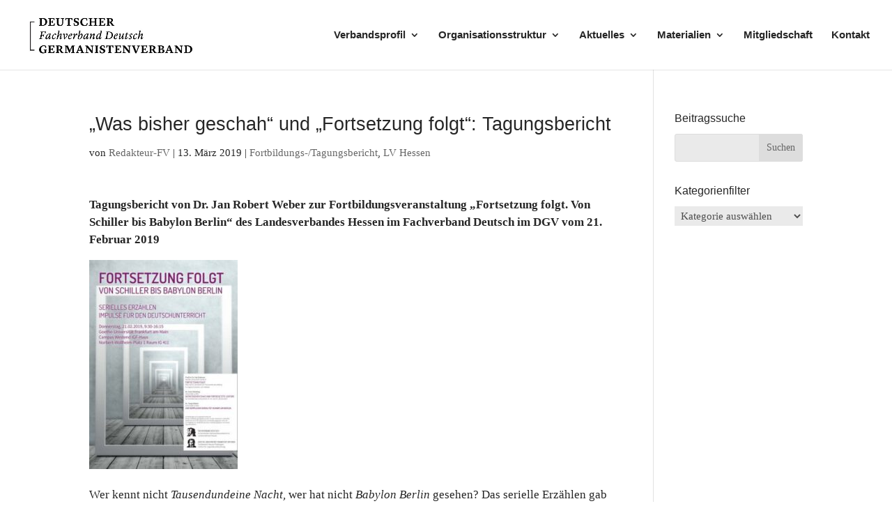

--- FILE ---
content_type: text/css
request_url: https://fachverband-deutsch.de/wp-content/themes/Divi-Child-Theme/style.css?ver=4.22.2
body_size: 1331
content:
/*
 Theme Name:     Divi Child Theme
 Theme URI:      http://www.elegantthemes.com
 Description:    Child Theme for Divi Theme by Elegant Themes
 Author:         3 Plus Solutions
 Author URI:     https://www.3plus.solutions
 Template:       Divi
 Version:        1.0.0
*/
 
/* =Ab hier kannst du deine CSS-Anpassungen eintragen
------------------------------------------------------- */

.swpm-post-not-logged-in-msg {
	padding: 100px !important;
}


.swpm-registration-submit {
 background: transparent;
 border: 2px solid #d85349;
 font-size: 18px;
 color: #d85349;
 padding: 12px 23px;
 border-radius: 0px;
 cursor: pointer;
 margin-top: 20px;
}

.swpm-registration-submit:hover {
 background: #d85349;
 border: 2px solid #d85349;
 font-size: 18px;
 color: #fff;
 padding: 12px 23px;
 border-radius: 0px;
 cursor: pointer;
	margin-top: 20px;
}

.swpm-login-form-submit {
 background: transparent;
 border: 2px solid #d85349;
 font-size: 18px;
 color: #d85349;
 padding: 12px 23px;
 border-radius: 0px;
 cursor: pointer;
 margin-top: 20px;
}


.swpm-login-form-submit:hover {
 background: #d85349;
 border: 2px solid #d85349;
 font-size: 18px;
 color: #fff;
 padding: 12px 23px;
 border-radius: 0px;
 cursor: pointer;
	margin-top: 20px;
}

input[type="text"], select, textarea {
    background-color: #eaeaea;
    border: 0px;
    padding: 11px;
	font-size: 15px;
}

input[type="password"], select, textarea {
    background-color: #eaeaea;
    border: 0px;
    padding: 11px;
	font-size: 15px;
}

--- FILE ---
content_type: text/css
request_url: https://fachverband-deutsch.de/wp-content/et-cache/3629/et-core-unified-deferred-3629.min.css?ver=1761911153
body_size: 3252
content:
.et_pb_section_0.et_pb_section{padding-top:45px;padding-bottom:0px;margin-top:45px;margin-bottom:45px}.et_pb_section_1.et_pb_section{padding-top:45px;padding-bottom:0px;margin-top:45px;margin-bottom:45px;background-color:#222222!important}.et_pb_row_0.et_pb_row{padding-top:0px!important;padding-bottom:0px!important;margin-top:0px!important;margin-bottom:0px!important;padding-top:0px;padding-bottom:0px}.et_pb_text_0.et_pb_text,.et_pb_text_0.et_pb_text a,.et_pb_text_1.et_pb_text,.et_pb_text_1.et_pb_text a,.et_pb_text_2.et_pb_text,.et_pb_text_2.et_pb_text a,.et_pb_text_3.et_pb_text,.et_pb_text_3.et_pb_text a,.et_pb_text_4.et_pb_text,.et_pb_text_4.et_pb_text a{color:#ffffff!important}.et_pb_text_0,.et_pb_text_1,.et_pb_text_2,.et_pb_text_3,.et_pb_text_4{font-size:15px;padding-top:0px!important;padding-bottom:0px!important;margin-top:0px!important;margin-bottom:25px!important}.et_pb_text_0 a,.et_pb_text_1 a,.et_pb_text_2 a,.et_pb_text_3 a,.et_pb_text_4 a{font-weight:700;font-size:15px;line-height:1.5em}.et_pb_text_0 ul li,.et_pb_text_1 ul li,.et_pb_text_2 ul li,.et_pb_text_3 ul li,.et_pb_text_4 ul li{line-height:1.5em;font-size:15px;line-height:1.5em}.et_pb_text_0 h1,.et_pb_text_1 h1,.et_pb_text_2 h1,.et_pb_text_3 h1,.et_pb_text_4 h1{color:#f43a29!important}.et_pb_text_0 h2,.et_pb_text_1 h2,.et_pb_text_2 h2,.et_pb_text_3 h2,.et_pb_text_4 h2{font-size:20px;line-height:1.5em}.et_pb_text_0 h4,.et_pb_text_1 h4,.et_pb_text_2 h4,.et_pb_text_3 h4,.et_pb_text_4 h4{font-weight:600;text-transform:uppercase;font-size:20px;color:#d85349!important}.et_pb_text_0 ul{list-style-type:square!important;list-style-position:inside;padding-left:5px!important}.et_pb_button_0_wrapper{margin-top:0px!important;margin-bottom:45px!important}body #page-container .et_pb_section .et_pb_button_0{color:#262626!important;border-width:0px!important;font-size:18px;font-family:'Lato',sans-serif!important;font-weight:600!important;text-transform:uppercase!important;background-color:#d85349}body #page-container .et_pb_section .et_pb_button_0:hover:after{margin-left:.3em;left:auto;margin-left:.3em;opacity:1}body #page-container .et_pb_section .et_pb_button_0:after{line-height:inherit;font-size:inherit!important;margin-left:-1em;left:auto;font-family:ETmodules!important;font-weight:400!important}.et_pb_button_0,.et_pb_button_0:after{transition:all 300ms ease 0ms}.et_pb_text_1 ul,.et_pb_text_2 ul,.et_pb_text_3 ul,.et_pb_text_4 ul{list-style-type:square!important;padding-left:5px!important}@media only screen and (max-width:980px){body #page-container .et_pb_section .et_pb_button_0:after{line-height:inherit;font-size:inherit!important;margin-left:-1em;left:auto;display:inline-block;opacity:0;content:attr(data-icon);font-family:ETmodules!important;font-weight:400!important}body #page-container .et_pb_section .et_pb_button_0:before{display:none}body #page-container .et_pb_section .et_pb_button_0:hover:after{margin-left:.3em;left:auto;margin-left:.3em;opacity:1}}@media only screen and (max-width:767px){body #page-container .et_pb_section .et_pb_button_0:after{line-height:inherit;font-size:inherit!important;margin-left:-1em;left:auto;display:inline-block;opacity:0;content:attr(data-icon);font-family:ETmodules!important;font-weight:400!important}body #page-container .et_pb_section .et_pb_button_0:before{display:none}body #page-container .et_pb_section .et_pb_button_0:hover:after{margin-left:.3em;left:auto;margin-left:.3em;opacity:1}}

--- FILE ---
content_type: text/javascript
request_url: https://fachverband-deutsch.de/wp-content/plugins/swpm-form-builder/js/i18n/validate/messages-de_DE.js?ver=1.9.0
body_size: 2094
content:
/*
 * Translated default messages for the jQuery validation plugin.
 * Locale: DE (German, Deutsch)
 */
(function($) {
	$.extend($.validator.messages, {
		required: "Dieses Feld ist ein Pflichtfeld.",
		remote: "Bitte korrigieren Sie dieses Feld.",
		email: "Geben Sie bitte eine gültige E-Mail-Adresse ein.",
		url: "Geben Sie bitte eine gültige URL ein.",
		date: "Bitte geben Sie ein gültiges Datum ein.",
		dateISO: "Bitte geben Sie ein gültiges Datum ein (ISO).",
		number: "Geben Sie bitte eine Nummer ein.",
		digits: "Geben Sie bitte nur Ziffern ein.",
		creditcard: "Geben Sie bitte eine gültige Kreditkarten-Nummer ein.",
		equalTo: "Bitte denselben Wert wiederholen.",
		accept: "Bitte geben Sie einen Wert mit einer gültigen Erweiterung.",
		maxlength: $.validator.format("Geben Sie bitte maximal {0} Zeichen ein."),
		minlength: $.validator.format("Geben Sie bitte mindestens {0} Zeichen ein."),
		rangelength: $.validator.format("Geben Sie bitte mindestens {0} und maximal {1} Zeichen ein."),
		range: $.validator.format("Geben Sie bitte einen Wert zwischen {0} und {1} ein."),
		max: $.validator.format("Geben Sie bitte einen Wert kleiner oder gleich {0} ein."),
		min: $.validator.format("Geben Sie bitte einen Wert größer oder gleich {0} ein."),
		maxWords: $.validator.format("Geben Sie bitte {0} Wörter oder weniger."),
		minWords: $.validator.format("Geben Sie bitte mindestens {0} Worte."),
		rangeWords: $.validator.format("Geben Sie bitte zwischen {0} und {1} Wörter eingeben."),
		alphanumeric: "Bitte nur Buchstaben, Zahlen und Unterstriche verwenden.",
		lettersonly: "Nur Buchstaben bitte",
		nowhitespace: "Keine Leerzeichen bitte",
		phone: 'Die Telefonnummer muss inkl. Vorwahl aus mindestens sechs Zahlen bestehen.',
		ipv4: 'Bitte geben Sie eine gültige IP-v4-Adresse.',
		ipv6: 'Bitte geben Sie eine gültige IP-v6-Adresse.',
		ziprange: 'Ihre ZIP-Code muss im Bereich 902xx-xxxx bis 905-xx-xxxx sein',
		zipcodeUS: 'Die angegebene Postleitzahl ist ungültig',
		integer: 'Eine positive oder negative Nicht-Dezimalzahl bitte',
		swpmUsername: 'Dieser Benutzername ist bereits registriert. Bitte wählen Sie einen anderen',
    strongPassReq: 'Das Passwort muss aus mindestens einer Zahl sowie Klein- und Großbuchstaben bestehen.'
	});
}(jQuery));